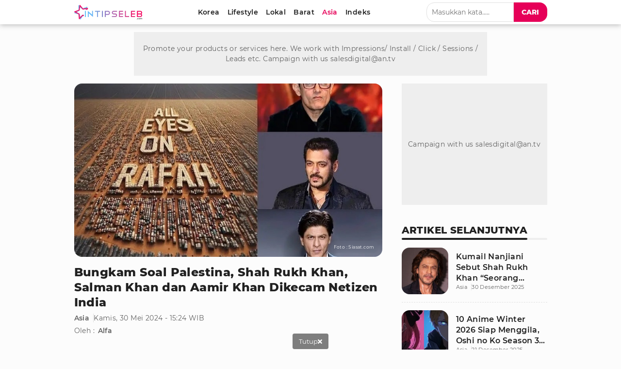

--- FILE ---
content_type: text/html; charset=UTF-8
request_url: https://www.intipseleb.com/asia/96782-bungkam-soal-palestina-shah-rukh-khan-salman-khan-dan-aamir-khan-dikecam-netizen-india
body_size: 17095
content:
<!DOCTYPE html>
<html lang="id">
	<head>

		<!-- Google Tag Manager -->
		  <script>(function(w,d,s,l,i){w[l]=w[l]||[];w[l].push({'gtm.start':
		  new Date().getTime(),event:'gtm.js'});var f=d.getElementsByTagName(s)[0],
		  j=d.createElement(s),dl=l!='dataLayer'?'&l='+l:'';j.async=true;j.src=
		  'https://www.googletagmanager.com/gtm.js?id='+i+dl;f.parentNode.insertBefore(j,f);
		  })(window,document,'script','dataLayer','GTM-K52ZG8H');</script>
		 <!-- End Google Tag Manager -->

		<title>Bungkam Soal Palestina, Shah Rukh Khan, Salman Khan dan Aamir Khan Dikecam Netizen India</title>
		<meta charset="utf-8">        
		<meta name="description" content="Meski seruan All Eyes On Rafah telah bergema di medsos, masih ada artis yang memilih bungkam, tak terkecuali trio Khan yakni Shah Rukh Khan, Salman Khan dan Aamir Khan..." />
		<meta name="news_keywords" content="india, all eyes on rafah, palestina, trio khan, shah rukh khan, salman khan, aamir khan">
		<meta name="keywords" content="india, all eyes on rafah, palestina, trio khan, shah rukh khan, salman khan, aamir khan">
		<meta content="IntipSeleb.com" name="publisher" />
		<meta content="id" name="language" />
		<meta content="id" name="geo.country" />
		<meta content="Indonesia" name="geo.placename" />

		
								<meta name="robots" content="index,follow">
			            <meta name="googlebot" content="all" />
			<meta name="googlebot-news" content="index,follow" />
			<meta name="googlebot-image" content="index,follow" />
		
		<meta name="viewport" content="width=device-width, initial-scale=1.0, maximum-scale=5.0">
		<meta name="apple-mobile-web-app-capable" content="yes">
		<meta name="mobile-web-app-capable" content="yes">
		<meta name="HandheldFriendly" content="true" />
		<meta name="apple-touch-fullscreen" content="yes" />
		<meta name="msvalidate.01" content="18CCCD23B3273779A5EB79EA779F9BF1" />
		<meta name="yandex-verification" content="53e3010d629e429e" /> 

		  <meta name="author" content="alfa.syahida"/>
  
  <meta property="fb:app_id" content="330907351187174" />
  <meta property="og:type" content="article" />
  <meta property="article:published_time" content="2024-05-30 15:24:01">
  <meta property="og:url" content="https://www.intipseleb.com/asia/96782-bungkam-soal-palestina-shah-rukh-khan-salman-khan-dan-aamir-khan-dikecam-netizen-india" />
  <meta property="og:title" content="Bungkam Soal Palestina, Shah Rukh Khan, Salman Khan dan Aamir Khan Dikecam Netizen India" />

  <meta property="og:image" content="https://thumb.viva.id/intipseleb/663x372/2024/05/30/66583188a3546-trio-khan.jpg" />
  <meta property="og:image:type" content="image/jpeg">
  <meta property="og:image:width" content="665">
  <meta property="og:image:height" content="374">
  <meta property="og:description" content="Meski seruan All Eyes On Rafah telah bergema di medsos, masih ada artis yang memilih bungkam, tak terkecuali trio Khan yakni Shah Rukh Khan, Salman Khan dan Aamir Khan..." />

  <meta name="twitter:image:src" content="https://thumb.viva.id/intipseleb/663x372/2024/05/30/66583188a3546-trio-khan.jpg" />
  <meta name="twitter:card" content="summary_large_image" />
  <meta name="twitter:site" content="@intipseleb" />
  <meta name="twitter:site:id" content="@intipseleb" />
  <meta name="twitter:creator" content="@intipseleb" />
  <meta name="twitter:description" content="Meski seruan All Eyes On Rafah telah bergema di medsos, masih ada artis yang memilih bungkam, tak terkecuali trio Khan yakni Shah Rukh Khan, Salman Khan dan Aamir Khan..." />

				    <link rel="canonical" href="https://www.intipseleb.com/asia/96782-bungkam-soal-palestina-shah-rukh-khan-salman-khan-dan-aamir-khan-dikecam-netizen-india">
		    <link rel="amphtml" href="https://www.intipseleb.com/amp/asia/96782-bungkam-soal-palestina-shah-rukh-khan-salman-khan-dan-aamir-khan-dikecam-netizen-india"/>
		
		<link href="https://www.intipseleb.com/appasset/responsive/img/favicon.ico?v=2.8.1" rel="icon" type="image/ico" />

		
				<script defer rancak-hold="https://www.intipseleb.com/appasset/responsive/js/hold-izooto.js?v=2.8.1"></script>
				<script defer rancak-hold="https://cdn.izooto.com/scripts/e493725575feee2f6fbcfa0284cd2ea96ccce589.js"></script>


		<link rel="preload" href="https://www.intipseleb.com/appasset/responsive/fonts/montserrat/JTUSjIg1_i6t8kCHKm459Wlhyw.woff2?v=2.8.1" as="font" crossorigin>
		<link rel="preload" href="https://www.intipseleb.com/appasset/responsive/fonts/montserrat/JTURjIg1_i6t8kCHKm45_bZF3gnD_g.woff2?v=2.8.1" as="font" crossorigin>
		<link rel="preload" href="https://www.intipseleb.com/appasset/responsive/fonts/montserrat/JTURjIg1_i6t8kCHKm45_c5H3gnD_g.woff2?v=2.8.1" as="font" crossorigin>

		<link rel="preload" as="font" href="https://www.intipseleb.com/appasset/responsive/fonts/awesome5/fa-brands-400.woff2?v=2.8.1" type="font/woff2" crossorigin>
		<link rel="preload" as="font" href="https://www.intipseleb.com/appasset/responsive/fonts/awesome5/fa-regular-400.woff2?v=2.8.1" type="font/woff2" crossorigin>
		<link rel="preload" as="font" href="https://www.intipseleb.com/appasset/responsive/fonts/awesome5/fa-solid-900.woff2?v=2.8.1" type="font/woff2" crossorigin>


		<link rel="preload" href="https://www.intipseleb.com/appasset/responsive/img/logo.webp?v=2.8.1" as="image">
		<link rel="preload" href="https://www.intipseleb.com/appasset/responsive/css/rancak.css?v=2.8.1" as="style">
		<link rel="preload" as="script" href="https://ajax.googleapis.com/ajax/libs/jquery/3.6.0/jquery.min.js">
		
		  <link rel="preload" href="https://www.intipseleb.com/appasset/responsive/css/detail.css?v=2.8.1" as="style">
  <link rel="preload" as="script" href="https://www.intipseleb.com/appasset/responsive/js/uuid.js?v=2.8.1">

		<style>
			@font-face{font-family:Montserrat;font-style:normal;font-weight:400;font-display:swap;src:local('Montserrat Regular'),local('Montserrat-Regular'),url(https://www.intipseleb.com/appasset/responsive/fonts/montserrat/JTUSjIg1_i6t8kCHKm459Wlhyw.woff2?v=2.8.1) format('woff2');unicode-range:U+0000-00FF,U+0131,U+0152-0153,U+02BB-02BC,U+02C6,U+02DA,U+02DC,U+2000-206F,U+2074,U+20AC,U+2122,U+2191,U+2193,U+2212,U+2215,U+FEFF,U+FFFD}@font-face{font-family:Montserrat;font-style:normal;font-weight:600;font-display:swap;src:local('Montserrat SemiBold'),local('Montserrat-SemiBold'),url(https://www.intipseleb.com/appasset/responsive/fonts/montserrat/JTURjIg1_i6t8kCHKm45_bZF3gnD_g.woff2?v=2.8.1) format('woff2');unicode-range:U+0000-00FF,U+0131,U+0152-0153,U+02BB-02BC,U+02C6,U+02DA,U+02DC,U+2000-206F,U+2074,U+20AC,U+2122,U+2191,U+2193,U+2212,U+2215,U+FEFF,U+FFFD}@font-face{font-family:Montserrat;font-style:normal;font-weight:800;font-display:swap;src:local('Montserrat ExtraBold'),local('Montserrat-ExtraBold'),url(https://www.intipseleb.com/appasset/responsive/fonts/montserrat/JTURjIg1_i6t8kCHKm45_c5H3gnD_g.woff2?v=2.8.1) format('woff2');unicode-range:U+0000-00FF,U+0131,U+0152-0153,U+02BB-02BC,U+02C6,U+02DA,U+02DC,U+2000-206F,U+2074,U+20AC,U+2122,U+2191,U+2193,U+2212,U+2215,U+FEFF,U+FFFD}
		</style>

		<script src="https://ajax.googleapis.com/ajax/libs/jquery/3.6.0/jquery.min.js"></script>
		<script>window.jQuery || document.write('https://www.intipseleb.com/appasset/responsive/js/jquery.js?v=2.8.1"><\/script>');</script>

		
  <script src="https://www.intipseleb.com/appasset/responsive/js/uuid.js?v=2.8.1"></script>

  
    <script type="text/javascript">
    let uuid4 = uuid.v4()+':-';
    let GetLocalId = window.localStorage.getItem('KeyUniq');
    if(GetLocalId === null){
      window.localStorage.setItem('KeyUniq',uuid4);
      GetLocalId = localStorage.getItem('KeyUniq');
    }

    let dataUser = GetLocalId+'&id=96782&tag=india all-eyes-on-rafah palestina trio-khan shah-rukh-khan salman-khan aamir-khan&cid=4&dac=2026-01-18 18:37:40';


    (function(i,s,o,g,r,a,m){i['GoogleAnalyticsObject']=r;i[r]=i[r]||function(){
    (i[r].q=i[r].q||[]).push(arguments)},i[r].l=1*new Date();a=s.createElement(o),
    m=s.getElementsByTagName(o)[0];a.async=1;a.src=g;m.parentNode.insertBefore(a,m)
    })(window,document,'script','//www.google-analytics.com/analytics.js','ga');
    ga('create', 'UA-143442726-1', 'auto');
    ga('set', 'dimension1', '96782');
    ga('set', 'dimension2', 'Bungkam Soal Palestina, Shah Rukh Khan, Salman Khan dan Aamir Khan Dikecam Netizen India');
    ga('set', 'dimension3', '2024-05-30 15:24:01');
    ga('set', 'dimension4', 'alfa.syahida');
        ga('set', 'dimension5', 'india all-eyes-on-rafah palestina trio-khan shah-rukh-khan salman-khan aamir-khan');
        ga('set', 'dimension6', 'https://www.intipseleb.com/asia');
    ga('set', 'dimension7', '2409:8c1c:300:33:13::');
    ga('set', 'dimension8', GetLocalId);
    ga('set', 'dimension9', '2026-01-18 18:37:40');
    ga('set', 'dimension11', 'Asia');
    ga('set', 'dimension12', dataUser);
    ga('send', 'pageview');
    ga('send', {
      hitType: 'event',
      eventCategory: 'Article',
      eventAction: 'read',
      eventLabel: dataUser
    });
  </script>


		    
		
		
		<script type="text/javascript">
		(function() {
			/** CONFIGURATION START **/
			var _sf_async_config = window._sf_async_config = (window._sf_async_config || {});
			_sf_async_config.uid = 65685;
			_sf_async_config.domain = 'intipseleb.com'; //CHANGE THIS TO THE ROOT DOMAIN
			_sf_async_config.flickerControl = false;
			_sf_async_config.useCanonical = true;
			_sf_async_config.useCanonicalDomain = true;
			_sf_async_config.sections = 'asia'; // CHANGE THIS TO YOUR SECTION NAME(s)
			_sf_async_config.authors = 'Alfa'; // CHANGE THIS TO YOUR AUTHOR NAME(s)
			/** CONFIGURATION END **/
			function loadChartbeat() {
			var e = document.createElement('script');
			var n = document.getElementsByTagName('script')[0];
			e.type = 'text/javascript';
			e.async = true;
			e.src = '//static.chartbeat.com/js/chartbeat.js';;
			n.parentNode.insertBefore(e, n);
			}
			loadChartbeat();
		})();
		</script>
		<script async src="//static.chartbeat.com/js/chartbeat_mab.js"></script>
		

		<script async>
			$("body,html").bind("touchstart touchmove scroll mousedown DOMMouseScroll mousewheel keyup", function(e){
			  $("script").each(function(){
			    var get_script = $(this).attr("rancak-hold");
			    $(this).attr('src', get_script);
			  })
			});
		</script>
		<link rel="stylesheet" type="text/css" href="https://www.intipseleb.com/appasset/responsive/css/rancak.css?v=2.8.1"/>
		<link rel="stylesheet" type="text/css" href="https://www.intipseleb.com/appasset/responsive/css/rancak-desktop.css?v=2.8.1" media="(min-width:1024px)">
		  <link rel="stylesheet" type="text/css" href="https://www.intipseleb.com/appasset/responsive/css/detail.css?v=2.8.1"/>

					
												<script type="application/javascript" rancak-hold="//anymind360.com/js/5292/ats.js"></script>
									
		
										<script src="https://securepubads.g.doubleclick.net/tag/js/gpt.js"></script>

<script async>

   
   
   
   window.googletag = window.googletag || {cmd: []};
   googletag.cmd.push(function() {

      
      var $window = $(window);
         function checkWidth(){

            var windowsize = $window.width();
            if (windowsize > 1000){
                                 
                     googletag.defineSlot('/11225321/INTIPSELEB.COM/Asia', [[728,90]], 'leaderboard').setTargeting('pos', ['leaderboard']).addService(googletag.pubads());

                  
                     googletag.defineSlot('/11225321/INTIPSELEB.COM/Asia', [[300,250]], 'rectangle_1').setTargeting('pos', ['rectangle_1']).addService(googletag.pubads());

                  
                     googletag.defineSlot('/11225321/INTIPSELEB.COM/Asia', [[300,250]], 'rectangle_2').setTargeting('pos', ['rectangle_2']).addService(googletag.pubads());

                  
                     googletag.defineSlot('/11225321/INTIPSELEB.COM/Asia', [[300,250]], 'rectangle_3').setTargeting('pos', ['rectangle_3']).addService(googletag.pubads());

                  
                     googletag.defineSlot('/11225321/INTIPSELEB.COM/Asia', [[300,250]], 'rectangle_4').setTargeting('pos', ['rectangle_4']).addService(googletag.pubads());

                  
                     googletag.defineSlot('/11225321/INTIPSELEB.COM/Asia', [[160,600]], 'skin-left').setTargeting('pos', ['skin-left']).addService(googletag.pubads());

                  
                     googletag.defineSlot('/11225321/INTIPSELEB.COM/Asia', [[160,600]], 'skin-right').setTargeting('pos', ['skin-right']).addService(googletag.pubads());

                  
                     googletag.defineSlot('/11225321/INTIPSELEB.COM/Asia', [[728,90]], 'bottom-frame').setTargeting('pos', ['bottom-frame']).addService(googletag.pubads());

                  
                     googletag.defineSlot('/11225321/INTIPSELEB.COM/Asia', [[1,1]], 'slider').setTargeting('pos', ['slider']).addService(googletag.pubads());

                                             } else {
                                 
                     googletag.defineSlot('/11225321/INTIPSELEB.COM/Asia', [[320,480]], 'flyingcarpet_1').setTargeting('pos', ['flyingcarpet_1']).addService(googletag.pubads());

                  
                     googletag.defineSlot('/11225321/INTIPSELEB.COM/Asia', [[320,50],[320,100]], 'top').setTargeting('pos', ['top']).addService(googletag.pubads());

                  
                     googletag.defineSlot('/11225321/INTIPSELEB.COM/Asia', [[300,250]], 'middle_1').setTargeting('pos', ['middle_1']).addService(googletag.pubads());

                  
                     googletag.defineSlot('/11225321/INTIPSELEB.COM/Asia', [[300,250]], 'middle_2').setTargeting('pos', ['middle_2']).addService(googletag.pubads());

                  
                     googletag.defineSlot('/11225321/INTIPSELEB.COM/Asia', [[320,50]], 'bottom').setTargeting('pos', ['bottom']).addService(googletag.pubads());

                  
                     googletag.defineSlot('/11225321/INTIPSELEB.COM/Asia', [[1,1]], 'slider_mobile').setTargeting('pos', ['slider_mobile']).addService(googletag.pubads());

                  
                     googletag.defineSlot('/11225321/INTIPSELEB.COM/Asia', [[320,100]], 'bottom_custom').setTargeting('pos', ['bottom_custom']).addService(googletag.pubads());

                                             }
         }
      checkWidth();

      
      
      

      googletag.defineSlot('/11225321/INTIPSELEB.COM/Asia', [[1, 1]], 'rmb').setTargeting('pos', ['rmb']).addService(googletag.pubads());
      googletag.defineOutOfPageSlot('/11225321/INTIPSELEB.COM/outstream', 'outstream').addService(googletag.pubads());
      googletag.defineSlot('/23178157292/intipseleb/is_mpu', [[336, 280], [300, 250]], 'div-gpt-ad-1724159041764-0').addService(googletag.pubads());

               googletag.pubads().enableLazyLoad({fetchMarginPercent:0, renderMarginPercent:0, mobileScaling:0});
            googletag.pubads().enableSingleRequest();
      googletag.pubads().collapseEmptyDivs();
      googletag.enableServices();      

      });
</script>
					
														<script>
				window.gnshbrequest = window.gnshbrequest || {cmd:[]};
				window.gnshbrequest.cmd.push(function(){
					window.gnshbrequest.forceInternalRequest();
				});
				</script>
				<script async src="https://cpt.geniee.jp/hb/v1/220721/1982/wrapper.min.js"></script>
					
		<!-- Ads Partner AISUM -->
					<link rel='stylesheet' href='https://thapi.aedi.ai/common/css/v1/aedi-ad-th.css'>
			<script defer src='https://thapi.aedi.ai/common/js/v1/aedi-ad-th.js'></script>
				<!-- End Partner AISUM -->

		<!-- Ads Partner AISUM -->
			<script src="https://btloader.com/tag?o=5156302997422080&upapi=true" async></script>
		<!-- End Partner AISUM -->

	</head>

	<body>

							
		  
		

		<header>
			<span>
			    <a aria-label="Logo" title="Logo" class="sticky-link header-logo content_center" href="https://www.intipseleb.com">
			        <picture>
			          <source srcset="https://www.intipseleb.com/appasset/responsive/img/logo.webp?v=2.8.1" type="image/webp">
			          <source srcset="https://www.intipseleb.com/appasset/responsive/img/logo.png?v=2.8.1">
			          <img alt="Logo IntipSeleb" src="https://www.intipseleb.com/appasset/responsive/img/logo.png?v=2.8.1" width="140" height="30">
			        </picture>
			    </a>
		    	<menu class="desktop-only">
		        	<div class="menu-list">

  <a aria-label="Korea" title="Korea" class="menu-link  content_center " href="https://www.intipseleb.com/korea">
    <span>Korea</span>
  </a>
  <a aria-label="Lifestyle" title="Lifestyle" class="menu-link  content_center " href="https://www.intipseleb.com/gaya-hidup">
    <span>Lifestyle</span>
  </a>
  <a aria-label="Lokal" title="Lokal" class="menu-link  content_center " href="https://www.intipseleb.com/lokal">
    <span>Lokal</span>
  </a>
  <a aria-label="Barat" title="Barat" class="menu-link  content_center " href="https://www.intipseleb.com/barat">
    <span>Barat</span>
  </a>
  <a aria-label="Asia" title="Asia" class="menu-link  content_center sticky-curr" href="https://www.intipseleb.com/asia">
    <span>Asia</span>
  </a>
  

  

  <a aria-label="Indeks" title="Indeks" class="menu-link  content_center " href="https://www.intipseleb.com/indeks">
    <span>Indeks</span>
  </a>
</div>		    	</menu>
		    	<div class="sticky-link header-menu-desktop content_center desktop-only">
		        	<div class="search-box">
  <input class="search-field" name="" type="text" placeholder="Masukkan kata....." id="keyword">
  <button title="Cari" class="search-button btn content_center" id="search_submit"><span>Cari</span></button>
</div>

<script>
  $("#keyword").keypress(function(e){
    if(e.which==13){
      console.log('keypress')
      $("#search_submit").click();
    }
  });

  $('#search_submit').click(function() {
    var keyword = $("#keyword").val();
    window.location.href = "/cari?q="+keyword;
  });
</script>		    	</div>

		    	<div class="header-menu-mobile mobile-only">
			        <button aria-label="Cari" title="Cari" 
					class="sticky-link header-search open-sticky content_center">
			          <svg class="svgicon svgicon-cari bottom-icon" width="16" height="16" viewBox="0 0 512 512"><path d="M508.5 468.9L387.1 347.5c-2.3-2.3-5.3-3.5-8.5-3.5h-13.2c31.5-36.5 50.6-84 50.6-136C416 93.1 322.9 0 208 0S0 93.1 0 208s93.1 208 208 208c52 0 99.5-19.1 136-50.6v13.2c0 3.2 1.3 6.2 3.5 8.5l121.4 121.4c4.7 4.7 12.3 4.7 17 0l22.6-22.6c4.7-4.7 4.7-12.3 0-17zM208 368c-88.4 0-160-71.6-160-160S119.6 48 208 48s160 71.6 160 160-71.6 160-160 160z"/></svg>
			        </button>
			        <button aria-label="Menu" title="Menu" 
				    class="sticky-link header-togglemenu open-sticky content_center">
			          <svg class="svgicon svgicon-menu bottom-icon" width="14" height="16" viewBox="0 0 448 512"><path d="M436 124H12c-6.627 0-12-5.373-12-12V80c0-6.627 5.373-12 12-12h424c6.627 0 12 5.373 12 12v32c0 6.627-5.373 12-12 12zm0 160H12c-6.627 0-12-5.373-12-12v-32c0-6.627 5.373-12 12-12h424c6.627 0 12 5.373 12 12v32c0 6.627-5.373 12-12 12zm0 160H12c-6.627 0-12-5.373-12-12v-32c0-6.627 5.373-12 12-12h424c6.627 0 12 5.373 12 12v32c0 6.627-5.373 12-12 12z"/></svg>
			        </button>
			    </div>
			</span>
		</header>

		<div id="float-Cari" class="float-bottom float-search mobile-only">
			<div class="search-box">
			  <input class="search-field" name="" type="text" placeholder="Masukkan kata....." id="keyword2">
			  <button title="Cari" class="search-button btn content_center" id="search_submit2"><span>Cari</span></button>
			</div>

			<script>
			  $("#keyword2").keypress(function(e){
			    if(e.which==13){
			      console.log('keypress')
			      $("#search_submit2").click();
			    }
			  });

			  $('#search_submit2').click(function() {
			    var keyword = $("#keyword2").val();
			    window.location.href = "/cari?q="+keyword;
			  });
			</script>
		</div>

		<menu id="float-Menu" class="float-bottom float-menu mobile-only">
			<div class="menu-list">

  <a aria-label="Korea" title="Korea" class="menu-link  content_center " href="https://www.intipseleb.com/korea">
    <span>Korea</span>
  </a>
  <a aria-label="Lifestyle" title="Lifestyle" class="menu-link  content_center " href="https://www.intipseleb.com/gaya-hidup">
    <span>Lifestyle</span>
  </a>
  <a aria-label="Lokal" title="Lokal" class="menu-link  content_center " href="https://www.intipseleb.com/lokal">
    <span>Lokal</span>
  </a>
  <a aria-label="Barat" title="Barat" class="menu-link  content_center " href="https://www.intipseleb.com/barat">
    <span>Barat</span>
  </a>
  <a aria-label="Asia" title="Asia" class="menu-link  content_center sticky-curr" href="https://www.intipseleb.com/asia">
    <span>Asia</span>
  </a>
  

  

  <a aria-label="Indeks" title="Indeks" class="menu-link  content_center " href="https://www.intipseleb.com/indeks">
    <span>Indeks</span>
  </a>
</div>		</menu>

		<div class="site-container">
			<span>

															<script>
    var API_KEY;
    var aedi;
    var interval = setInterval(() => {
        if (!aedi) aedi = new Aedi();
            if(aedi) {
                        clearInterval(interval);
            }
        if (navigator.userAgentData) {
            if (navigator.userAgentData.mobile) {
                API_KEY = '15cf76466b97264765356fcc56d801d1';
            } else {
                API_KEY = 'e98741479a7b998f88b8f8c9f0b6b6f1';
            }
        } else {
            var filter = "win16|win32|win64|mac";
            if (navigator.platform) {
                if (0 > filter.indexOf(navigator.platform.toLowerCase())){
                    API_KEY = '15cf76466b97264765356fcc56d801d1';
                } else {
                    API_KEY = 'e98741479a7b998f88b8f8c9f0b6b6f1';
                }
            }
        }
            var aediWritingTime = document.querySelector('meta[property="article:published_time"]').content;
            var imgSelector = Array.from(document.querySelectorAll('main img')).filter(img => img.width > 100 && img.height > 150);
            var captionSelector = null;
            aedi.adOpen(API_KEY, imgSelector, aediWritingTime,
            captionSelector);
    }, 500);
</script>												
									<div class="iklan-skin desktop-only">
  <span>
    <div class="iklan-skin-left slotiklan slotiklan-160x600 content_center">
        <div id='skin-left'>
          <script>
            if (window.innerWidth > 900) {
              googletag.cmd.push(function() { googletag.display('skin-left'); }); 
            }
          </script>
        </div>
    </div>
    
    <div class="iklan-skin-right slotiklan slotiklan-160x600 content_center">      
        <div id='skin-right'>
          <script>
            if (window.innerWidth > 900) {
              googletag.cmd.push(function() { googletag.display('skin-right'); });
            }
          </script>
        </div>
    </div>
  </span>
</div>
				
															<div class="iklan-top-desktop slotiklan slotiklan-topdesktop desktop-only content_center">
    <div id='leaderboard'>
      <script>
        if (window.innerWidth > 900) {
          googletag.cmd.push(function() { googletag.display('leaderboard'); }); 
        }
      </script>
    </div>
</div>
														
				
  
  <div class="main-container main-container-split">
    <div class="column-big">
      <div class="column-big-container">

        

          <main class="main-content"> 
            <section aria-label="Judul Artikel" class="lead-article">
              
              <div class="lead-article-media">
                <div class="flex_ori thumb-loading">
                  <picture>
                  <source media="(min-width:1024px)" srcset="https://thumb.viva.id/intipseleb/1265x711/2024/05/30/66583188a3546-trio-khan.jpg">
                  <source media="(min-width:568px)" srcset="https://thumb.viva.id/intipseleb/663x372/2024/05/30/66583188a3546-trio-khan.jpg">
                  <source media="(min-width:300px)" srcset="https://thumb.viva.id/intipseleb/375x211/2024/05/30/66583188a3546-trio-khan.jpg">
                  <img alt="img_title" src="https://thumb.viva.id/intipseleb/663x372/2024/05/30/66583188a3546-trio-khan.jpg">
                </picture>

                  <div class="acp-by content_center">Foto : Siasat.com</div>
                </div>
              </div>
              
              <div class="lead-article-info">
                <h1 class="lai-title">
                  Bungkam Soal Palestina, Shah Rukh Khan, Salman Khan dan Aamir Khan Dikecam Netizen India
                </h1>
                
                <div class="lai-misc">
                  <a aria-label="Link Title" title="Link Title" class="lai-cate" href="https://www.intipseleb.com/asia">Asia</a>
                  <div class="lai-date">Kamis, 30 Mei 2024 - 15:24 WIB</div>
                </div>

                  <div class="lai-author">
                    <span>Oleh :</span>
                    <ul>
                      
                       
                                                                              <li><a class="lai-author-name" aria-label="Link Title" href="https://www.intipseleb.com/author/89-alfa">Alfa</a></li>
                                                                        
                                          </ul>
                  </div>
              </div>
            </section>
            
            <article aria-label="Isi Artikel" class="base-container content-article">
              <div class="content-article-detail">
                <p><strong><a href="https://www.intipseleb.com/tag/india">India</a></strong> – Seruan ‘<a href="https://www.intipseleb.com/tag/all-eyes-on-rafah">All Eyes On Rafah</a>’ tengah bergema di media sosial sebagai bentuk solidaritas terhadap masyarakat Palestina sekaligus kecaman bagi Israel. Warganet, termasuk sebagian selebritis membagikan dukungan mereka lewat sosial media.</p><div class="desktop-only">
<div id="slider">
  <span>
    <script>
      if (window.innerWidth > 900 ) {
        googletag.cmd.push(function() { googletag.display('slider'); }); 
      }
    </script>
  </span>
</div>
</div>
<div class="mobile-only">
    <div id="slider_mobile">
    <span>
        <script>
            if (window.innerWidth < 900) {
                googletag.cmd.push(function() { googletag.display('slider_mobile'); });   
            }
        </script>
    </span>
    </div>
</div>
<p>Akan tetapi, sederet publik figur dengan basis penggemar yang besar memilih bungkam atas aksi ini, termasuk di antaranya <a href="https://www.intipseleb.com/tag/trio-khan">Trio Khan</a> yang terdiri dari <a href="https://www.intipseleb.com/tag/shah-rukh-khan">Shah Rukh Khan</a>, <a href="https://www.intipseleb.com/tag/salman-khan">Salman Khan</a> dan <a href="https://www.intipseleb.com/tag/aamir-khan">Aamir Khan</a>. Hal ini menimbulkan kekecewaan di kalangan fans. Simak selengkapnya!</p><style>
        .rancak-bacajuga{
          --rbj-size-1:5px;
          --rbj-size-2:8px;
          --rbj-size-3:13px;
          --rbj-size-4:21px;
          --rbj-size-5:34px;
          --font-size:14px;
          background-color:hsl(var(--color-link-secondary) / 5%); margin:var(--rbj-size-2) 0; padding:var(--rbj-size-3); 
          border:1px solid hsl(var(--color-link-secondary) / 8%); border-radius:var(--rbj-size-3);
        }
        .rbj-label{margin-bottom:var(--rbj-size-2); font-size:var(--font-size); line-height:150%;}
        .rbj-list{display:grid; grid-gap:var(--rbj-size-3);}
        .rbj-row{position:relative; display:flex; align-items:center;}
        .rbj-row:before{content:''; display:block; width:var(--rbj-size-3); height:var(--rbj-size-3); background-color:hsl(var(--color-link-secondary) / 100%);
        position:absolute; top:3px; ; left:2px; border-radius:3px; transform:rotate(45deg);}
        .rbj-row a{
          color:hsl(var(--color-link-primary) / 100%) !important; 
          line-height:140% !important; 
          font-size:var(--font-size) !important; 
          display:inline-block !important; 
          width:100% !important; 
          padding-left:26px !important;
        }
        .rbj-row a:hover{
          color:hsl(var(--color-link-secondary) / 100%) !important;
        }
        #_popIn_standard_word_mobile ._popIn_recommend_art_title{min-height:20px;}
    </style>

<div class="rancak-bacajuga">
    <div class="rbj-label">Baca Juga :</div>
    <div class="rbj-list">
                <div class="rbj-row">
            <a aria-label="Kumail Nanjiani Sebut Shah Rukh Khan &amp;ldquo;Seorang Dewa&amp;rdquo;, Bandingkan dengan Tom Cruise" title="Kumail Nanjiani Sebut Shah Rukh Khan &amp;ldquo;Seorang Dewa&amp;rdquo;, Bandingkan dengan Tom Cruise" class="rbj-link" href="https://www.intipseleb.com/asia/101686-kumail-nanjiani-sebut-shah-rukh-khan-ldquo-seorang-dewa-rdquo-bandingkan-dengan-tom-cruise">
                Kumail Nanjiani Sebut Shah Rukh Khan &amp;ldquo;Seorang Dewa&amp;rdquo;, Bandingkan dengan Tom Cruise
            </a>
        </div>  
                                                <div class="rbj-row">
            <a aria-label="Wanda Hamidah Bawa Kabar Pilu, Misi Kemanusiaan Global Sumud Flotilla Dihentikan Israel" title="Wanda Hamidah Bawa Kabar Pilu, Misi Kemanusiaan Global Sumud Flotilla Dihentikan Israel" class="rbj-link" href="https://www.intipseleb.com/lokal/101310-wanda-hamidah-bawa-kabar-pilu-misi-kemanusiaan-global-sumud-flotilla-dihentikan-israel">
                Wanda Hamidah Bawa Kabar Pilu, Misi Kemanusiaan Global Sumud Flotilla Dihentikan Israel
            </a>
        </div>  
                                      
                                                  </div>
</div>
<div id="rmb">
  <span>
    <script>
      googletag.cmd.push(function() { googletag.display('rmb'); });
    </script>
  </span>
</div>
<h2>Seruan All Eyes On Rafah</h2><div class="iklan-sidebar slotiklan slotiklan-300x250 content_center desktop-only">
    <div id="rectangle_3">
      <script>
        if (window.innerWidth > 900) {
          googletag.cmd.push(function() { googletag.display('rectangle_3'); }); 
        }
      </script>
    </div>
</div><div class="iklan-sidebar slotiklan slotiklan-300x250 content_center mobile-only">
    <div id="middle_1">
      <script>
        if (window.innerWidth < 900) {
          googletag.cmd.push(function() { googletag.display('middle_1'); }); 
        }
      </script>
    </div>
</div><div class="lead-article-media">
                <div class="flex_ori">
                <img data-original='https://thumb.viva.id/intipseleb/665x374/2023/11/02/65439b9860d82-emoji-semangka-dukung-palestina.jpg' class='lazyload' alt='www.freepik.com/freepik' title='' />
                <div class="acp-by content_center">Foto : www.freepik.com/freepik</div>
                </div>
                </div><div id="outstream">
  <span>
    <script>
      googletag.cmd.push(function() { googletag.display('outstream'); });
    </script>
  </span>
</div>
<p>Israel menghadapi semakin banyak kecaman secara global atas serangannya yang membabi-buta terhadap <a href="https://www.intipseleb.com/tag/palestina">Palestina</a>, yang mengakibatkan kematian warga sipil, termasuk di antaranya perempuan dan anak-anak.</p><p>Seruan ‘All Eyes On Rafah’ pun mendapatkan sorotan di media sosial setelah serangan udara Israel yang menewaskan puluhan warga Palestina dan melukai beberapa yang lain di kota Rafah, Gaza Selatan, Palestina.</p><div class="iklan-sidebar slotiklan slotiklan-300x250 content_center desktop-only">
    <div id="rectangle_4">
      <script>
        if (window.innerWidth > 900) {
          googletag.cmd.push(function() { googletag.display('rectangle_4'); }); 
        }
      </script>
    </div>
</div><div class="iklan-sidebar slotiklan slotiklan-300x250 content_center mobile-only">
    <div id="middle_2">
      <script>
        if (window.innerWidth < 900) {
          googletag.cmd.push(function() { googletag.display('middle_2'); }); 
        }
      </script>
    </div>
</div><p>Artis dari seluruh dunia telah menggunakan platform media sosial mereka untuk menyuarakan dukungan mereka terhadap Palestina. Bahkan template Instagram ‘All Eyes On Rafah’ telah dibagikan ulang puluhan juta kali.</p><div class="rancak-bacajuga">
    <div class="rbj-label">Baca Juga :</div>
    <div class="rbj-list">
                <div class="rbj-row">
            <a aria-label="Family Friendly, Ini 13 Film Drama Keluarga Bollywood Terbaik Sepanjang Masa" title="Family Friendly, Ini 13 Film Drama Keluarga Bollywood Terbaik Sepanjang Masa" class="rbj-link" href="https://www.intipseleb.com/asia/100970-family-friendly-ini-13-film-drama-keluarga-bollywood-terbaik-sepanjang-masa">
                Family Friendly, Ini 13 Film Drama Keluarga Bollywood Terbaik Sepanjang Masa
            </a>
        </div>  
                          <div class="rbj-row">
            <a aria-label="Sinopsis Series India Parineetii Selasa, 3 September 2024, Rakesh Menculik Lagi, Ingin Nikahi Pari!" title="Sinopsis Series India Parineetii Selasa, 3 September 2024, Rakesh Menculik Lagi, Ingin Nikahi Pari!" class="rbj-link" href="https://www.intipseleb.com/asia/100962-sinopsis-series-india-parineetii-selasa-3-september-2024-rakesh-menculik-lagi-ingin-nikahi-pari">
                Sinopsis Series India Parineetii Selasa, 3 September 2024, Rakesh Menculik Lagi, Ingin Nikahi Pari!
            </a>
        </div>  
                          <div class="rbj-row">
            <a aria-label="Sinopsis Series India Hasrat Cinta Selasa, 3 September 2024: Rudraksh dan Preesha Semakin Dekat" title="Sinopsis Series India Hasrat Cinta Selasa, 3 September 2024: Rudraksh dan Preesha Semakin Dekat" class="rbj-link" href="https://www.intipseleb.com/asia/100938-sinopsis-series-india-hasrat-cinta-selasa-3-september-2024-rudraksh-dan-preesha-semakin-dekat">
                Sinopsis Series India Hasrat Cinta Selasa, 3 September 2024: Rudraksh dan Preesha Semakin Dekat
            </a>
        </div>  
                      </div>
</div>

              </div>
              
              <div class="share-box">
                <div class="share-box-label content_center"><span>Share :</span></div>
                  
                <div class="share-list">
  <a aria-label="Share Facebook" class="share-list-link share-list-fb content_center" 
  href="https://www.facebook.com/dialog/share?app_id=330907351187174&amp;display=popup&amp;href=https%3A%2F%2Fwww.intipseleb.com%2Fasia%2F96782-bungkam-soal-palestina-shah-rukh-khan-salman-khan-dan-aamir-khan-dikecam-netizen-india" onclick="return !window.open(this.href, 'Facebook Share', 'menubar=no,toolbar=no,resizable=yes,scrollbars=yes,height=300,width=600');return false;" target="_blank">
    <svg class="svgicon svgicon-share-fb" width="32" height="36" viewBox="0 0 448 512"><path d="M400 32H48A48 48 0 0 0 0 80v352a48 48 0 0 0 48 48h137.25V327.69h-63V256h63v-54.64c0-62.15 37-96.48 93.67-96.48 27.14 0 55.52 4.84 55.52 4.84v61h-31.27c-30.81 0-40.42 19.12-40.42 38.73V256h68.78l-11 71.69h-57.78V480H400a48 48 0 0 0 48-48V80a48 48 0 0 0-48-48z"/></svg>
  </a>
  <a aria-label="Share Twitter" class="share-list-link share-list-tw content_center" 
  href="https://twitter.com/intent/tweet?text=Bungkam Soal Palestina, Shah Rukh Khan, Salman Khan dan Aamir Khan Dikecam Netizen India https://www.intipseleb.com/asia/96782-bungkam-soal-palestina-shah-rukh-khan-salman-khan-dan-aamir-khan-dikecam-netizen-india" onclick="return !window.open(this.href, 'Twitter Share', 'menubar=no,toolbar=no,resizable=yes,scrollbars=yes,height=300,width=600');return false;" target="_blank">
    <svg class="svgicon svgicon-share-tw" width="32" height="36" viewBox="0 0 448 512"><path d="M400 32H48C21.5 32 0 53.5 0 80v352c0 26.5 21.5 48 48 48h352c26.5 0 48-21.5 48-48V80c0-26.5-21.5-48-48-48zm-48.9 158.8c.2 2.8.2 5.7.2 8.5 0 86.7-66 186.6-186.6 186.6-37.2 0-71.7-10.8-100.7-29.4 5.3.6 10.4.8 15.8.8 30.7 0 58.9-10.4 81.4-28-28.8-.6-53-19.5-61.3-45.5 10.1 1.5 19.2 1.5 29.6-1.2-30-6.1-52.5-32.5-52.5-64.4v-.8c8.7 4.9 18.9 7.9 29.6 8.3a65.447 65.447 0 0 1-29.2-54.6c0-12.2 3.2-23.4 8.9-33.1 32.3 39.8 80.8 65.8 135.2 68.6-9.3-44.5 24-80.6 64-80.6 18.9 0 35.9 7.9 47.9 20.7 14.8-2.8 29-8.3 41.6-15.8-4.9 15.2-15.2 28-28.8 36.1 13.2-1.4 26-5.1 37.8-10.2-8.9 13.1-20.1 24.7-32.9 34z"/></svg>
  </a>
  <a aria-label="Share Email" class="share-list-link share-list-ml desktop-only content_center" 
  href="mailto:?subject=Lihat Bungkam Soal Palestina, Shah Rukh Khan, Salman Khan dan Aamir Khan Dikecam Netizen India&amp;amp;body=Check out this site https://www.intipseleb.com/asia/96782-bungkam-soal-palestina-shah-rukh-khan-salman-khan-dan-aamir-khan-dikecam-netizen-india">
    <svg class="svgicon svgicon-share-ml" width="32" height="36" viewBox="0 0 448 512"><path d="M400 32H48C21.49 32 0 53.49 0 80v352c0 26.51 21.49 48 48 48h352c26.51 0 48-21.49 48-48V80c0-26.51-21.49-48-48-48zM178.117 262.104C87.429 196.287 88.353 196.121 64 177.167V152c0-13.255 10.745-24 24-24h272c13.255 0 24 10.745 24 24v25.167c-24.371 18.969-23.434 19.124-114.117 84.938-10.5 7.655-31.392 26.12-45.883 25.894-14.503.218-35.367-18.227-45.883-25.895zM384 217.775V360c0 13.255-10.745 24-24 24H88c-13.255 0-24-10.745-24-24V217.775c13.958 10.794 33.329 25.236 95.303 70.214 14.162 10.341 37.975 32.145 64.694 32.01 26.887.134 51.037-22.041 64.72-32.025 61.958-44.965 81.325-59.406 95.283-70.199z"/></svg>
  </a>
  <a aria-label="Share Whatsapp" class="share-list-link share-list-wa content_center" 
  href="https://api.whatsapp.com/send?text=Bungkam Soal Palestina, Shah Rukh Khan, Salman Khan dan Aamir Khan Dikecam Netizen India https://www.intipseleb.com/asia/96782-bungkam-soal-palestina-shah-rukh-khan-salman-khan-dan-aamir-khan-dikecam-netizen-india" target="_blank">
    <svg class="svgicon svgicon-share-wa" width="32" height="36" viewBox="0 0 448 512"><path d="M224 122.8c-72.7 0-131.8 59.1-131.9 131.8 0 24.9 7 49.2 20.2 70.1l3.1 5-13.3 48.6 49.9-13.1 4.8 2.9c20.2 12 43.4 18.4 67.1 18.4h.1c72.6 0 133.3-59.1 133.3-131.8 0-35.2-15.2-68.3-40.1-93.2-25-25-58-38.7-93.2-38.7zm77.5 188.4c-3.3 9.3-19.1 17.7-26.7 18.8-12.6 1.9-22.4.9-47.5-9.9-39.7-17.2-65.7-57.2-67.7-59.8-2-2.6-16.2-21.5-16.2-41s10.2-29.1 13.9-33.1c3.6-4 7.9-5 10.6-5 2.6 0 5.3 0 7.6.1 2.4.1 5.7-.9 8.9 6.8 3.3 7.9 11.2 27.4 12.2 29.4s1.7 4.3.3 6.9c-7.6 15.2-15.7 14.6-11.6 21.6 15.3 26.3 30.6 35.4 53.9 47.1 4 2 6.3 1.7 8.6-1 2.3-2.6 9.9-11.6 12.5-15.5 2.6-4 5.3-3.3 8.9-2 3.6 1.3 23.1 10.9 27.1 12.9s6.6 3 7.6 4.6c.9 1.9.9 9.9-2.4 19.1zM400 32H48C21.5 32 0 53.5 0 80v352c0 26.5 21.5 48 48 48h352c26.5 0 48-21.5 48-48V80c0-26.5-21.5-48-48-48zM223.9 413.2c-26.6 0-52.7-6.7-75.8-19.3L64 416l22.5-82.2c-13.9-24-21.2-51.3-21.2-79.3C65.4 167.1 136.5 96 223.9 96c42.4 0 82.2 16.5 112.2 46.5 29.9 30 47.9 69.8 47.9 112.2 0 87.4-72.7 158.5-160.1 158.5z"/></svg>
  </a>
  <a aria-label="Share Line" class="share-list-link share-list-li content_center mobile-only" 
  href="https://lineit.line.me/share/ui?url=https://www.intipseleb.com/asia/96782-bungkam-soal-palestina-shah-rukh-khan-salman-khan-dan-aamir-khan-dikecam-netizen-india&amp;text=Bungkam Soal Palestina, Shah Rukh Khan, Salman Khan dan Aamir Khan Dikecam Netizen India" onclick="return !window.open(this.href, 'Line Share', 'menubar=no,toolbar=no,resizable=yes,scrollbars=yes,height=300,width=600');return false;" target="_blank">
    <svg class="svgicon svgicon-share-li" width="32" height="36" viewBox="0 0 448 512"><path d="M272.1 204.2v71.1c0 1.8-1.4 3.2-3.2 3.2h-11.4c-1.1 0-2.1-.6-2.6-1.3l-32.6-44v42.2c0 1.8-1.4 3.2-3.2 3.2h-11.4c-1.8 0-3.2-1.4-3.2-3.2v-71.1c0-1.8 1.4-3.2 3.2-3.2H219c1 0 2.1.5 2.6 1.4l32.6 44v-42.2c0-1.8 1.4-3.2 3.2-3.2h11.4c1.8-.1 3.3 1.4 3.3 3.1zm-82-3.2h-11.4c-1.8 0-3.2 1.4-3.2 3.2v71.1c0 1.8 1.4 3.2 3.2 3.2h11.4c1.8 0 3.2-1.4 3.2-3.2v-71.1c0-1.7-1.4-3.2-3.2-3.2zm-27.5 59.6h-31.1v-56.4c0-1.8-1.4-3.2-3.2-3.2h-11.4c-1.8 0-3.2 1.4-3.2 3.2v71.1c0 .9.3 1.6.9 2.2.6.5 1.3.9 2.2.9h45.7c1.8 0 3.2-1.4 3.2-3.2v-11.4c0-1.7-1.4-3.2-3.1-3.2zM332.1 201h-45.7c-1.7 0-3.2 1.4-3.2 3.2v71.1c0 1.7 1.4 3.2 3.2 3.2h45.7c1.8 0 3.2-1.4 3.2-3.2v-11.4c0-1.8-1.4-3.2-3.2-3.2H301v-12h31.1c1.8 0 3.2-1.4 3.2-3.2V234c0-1.8-1.4-3.2-3.2-3.2H301v-12h31.1c1.8 0 3.2-1.4 3.2-3.2v-11.4c-.1-1.7-1.5-3.2-3.2-3.2zM448 113.7V399c-.1 44.8-36.8 81.1-81.7 81H81c-44.8-.1-81.1-36.9-81-81.7V113c.1-44.8 36.9-81.1 81.7-81H367c44.8.1 81.1 36.8 81 81.7zm-61.6 122.6c0-73-73.2-132.4-163.1-132.4-89.9 0-163.1 59.4-163.1 132.4 0 65.4 58 120.2 136.4 130.6 19.1 4.1 16.9 11.1 12.6 36.8-.7 4.1-3.3 16.1 14.1 8.8 17.4-7.3 93.9-55.3 128.2-94.7 23.6-26 34.9-52.3 34.9-81.5z"/></svg>
  </a>
  <button aria-label="Share Other" class="share-list-link share-list-ot mobile-only content_center" rel="noopener" data-title="Bungkam Soal Palestina, Shah Rukh Khan, Salman Khan dan Aamir Khan Dikecam Netizen India" data-url="https://www.intipseleb.com/asia/96782-bungkam-soal-palestina-shah-rukh-khan-salman-khan-dan-aamir-khan-dikecam-netizen-india" onclick="nativeShare(this)">
    <svg class="svgicon svgicon-share-square" width="32" height="36" viewBox="0 0 448 512"><path d="M400 32H48C21.5 32 0 53.5 0 80v352c0 26.5 21.5 48 48 48h352c26.5 0 48-21.5 48-48V80c0-26.5-21.5-48-48-48z"/></svg>
    <svg class="svgicon svgicon-share-ellipsis" width="22" height="22" viewBox="0 0 512 512"><path d="M328 256c0 39.8-32.2 72-72 72s-72-32.2-72-72 32.2-72 72-72 72 32.2 72 72zm104-72c-39.8 0-72 32.2-72 72s32.2 72 72 72 72-32.2 72-72-32.2-72-72-72zm-352 0c-39.8 0-72 32.2-72 72s32.2 72 72 72 72-32.2 72-72-32.2-72-72-72z"/></svg>
  </button>
</div>
              </div>
              
              <div class="pagination">

      <div class="pagination-button btn content_center">
      <div>&lt</div>
    </div>
  
            <div class="pagination-button btn content_center">
        <div>1</div>
      </div>
                <a aria-label="Berikutnya" title="Berikutnya" class="pagination-button btn content_center" href="https://www.intipseleb.com/asia/96782-bungkam-soal-palestina-shah-rukh-khan-salman-khan-dan-aamir-khan-dikecam-netizen-india?page=2">
        <div>2</div>
      </a>
      
      <a aria-label="Berikutnya" title="Berikutnya" class="pagination-button btn content_center" href="https://www.intipseleb.com/asia/96782-bungkam-soal-palestina-shah-rukh-khan-salman-khan-dan-aamir-khan-dikecam-netizen-india?page=2">
      <div>&gt</div>
    </a>
    
  
</div>
            </article>    

            
            <!-- Partner Yield Monk -->
                          <div id='div-gpt-ad-1724159041764-0' style='min-width: 300px; min-height: 250px;'>
                <script>
                  googletag.cmd.push(function() { googletag.display('div-gpt-ad-1724159041764-0'); });
                </script>
              </div>
                        <!-- End Partner Yield Monk -->
                
                        <section aria-label="Topik Terkait" class="base-container topic-list">
              <div class="section-title">
                <div class="section-title-label">Topik Terkait</div>
              </div>

              <div class="topic-list-container">
                  
                                      <a aria-label="Link Title" title="Link Title" class="topic-link" href="https://www.intipseleb.com/tag/india">
                      <div class="topic-title">India</div>
                    </a>
                                      <a aria-label="Link Title" title="Link Title" class="topic-link" href="https://www.intipseleb.com/tag/all-eyes-on-rafah">
                      <div class="topic-title">All Eyes On Rafah</div>
                    </a>
                                      <a aria-label="Link Title" title="Link Title" class="topic-link" href="https://www.intipseleb.com/tag/palestina">
                      <div class="topic-title">Palestina</div>
                    </a>
                                      <a aria-label="Link Title" title="Link Title" class="topic-link" href="https://www.intipseleb.com/tag/trio-khan">
                      <div class="topic-title">Trio Khan</div>
                    </a>
                                      <a aria-label="Link Title" title="Link Title" class="topic-link" href="https://www.intipseleb.com/tag/shah-rukh-khan">
                      <div class="topic-title">Shah Rukh Khan</div>
                    </a>
                                      <a aria-label="Link Title" title="Link Title" class="topic-link" href="https://www.intipseleb.com/tag/salman-khan">
                      <div class="topic-title">Salman Khan</div>
                    </a>
                                      <a aria-label="Link Title" title="Link Title" class="topic-link" href="https://www.intipseleb.com/tag/aamir-khan">
                      <div class="topic-title">Aamir Khan</div>
                    </a>
                  
              </div>
                  

            </section>
            
            

            <div id="fc1c7ea450d4c8ab7b958c63d5ff7046"></div>
<script defer src="https://click.advertnative.com/loading/?handle=16604" ></script>
            

            
            

            <section class="content_center mobile-only">
        <div id="79f53927eb6603ae6c54b55ff7a39803"></div>
        <script async rancak-hold="https://click.advertnative.com/loading/?handle=14928" ></script>
    </section>

            <section class="content_center desktop-only">
        <div id="MIXADV_8950" class="MIXADVERT_NET"></div>
        <script type="text/javascript" rancak-hold="https://m1.mixadvert.com/show/load/?id=8950" async></script>
    </section>
    <section class="content_center mobile-only">
        <div id="MIXADV_8959" class="MIXADVERT_NET"></div>
        <script type="text/javascript" rancak-hold="https://m1.mixadvert.com/show/?id=8959" async></script>
    </section>

            
            
          </main>
                  
         

      </div>
    </div>

    <div class="column-small">
      <div class="column-small-container">

              <div class="iklan-sidebar slotiklan slotiklan-300x250 content_center desktop-only">
    <div id='rectangle_1'>
      <script>
        if (window.innerWidth > 900) {
          googletag.cmd.push(function() { googletag.display('rectangle_1'); }); 
        }
      </script>
    </div>
</div>
      
        <section aria-label="Artikel Selanjutnya" class="base-container article-list">
          <div class="section-title">
            <div class="section-title-label">Artikel Selanjutnya</div>
          </div>
          <div class="article-list-container">
            
              
              <a aria-label="Kumail Nanjiani Sebut Shah Rukh Khan &ldquo;Seorang Dewa&rdquo;, Bandingkan dengan Tom Cruise" title="Kumail Nanjiani Sebut Shah Rukh Khan &ldquo;Seorang Dewa&rdquo;, Bandingkan dengan Tom Cruise" class="article-list-row article-list-normal" href="https://www.intipseleb.com/asia/101686-kumail-nanjiani-sebut-shah-rukh-khan-ldquo-seorang-dewa-rdquo-bandingkan-dengan-tom-cruise">
  <div class="article-list-info">
    <span>
      <h2 class="article-list-title">Kumail Nanjiani Sebut Shah Rukh Khan &ldquo;Seorang Dewa&rdquo;, Bandingkan dengan Tom Cruise</h2>
                  <h3 class="article-list-kanal">Asia</h3>
          <div class="article-list-date">
            30 Desember 2025
          </div>
                
    </span>
  </div>
  
  <div class="article-list-thumb">
    <div class="article-list-thumb-frame flex_ori thumb-loading">
                <img alt="img_title" class="lazyload" data-original="https://thumb.viva.id/intipseleb/373x280/2024/09/01/66d3e1e8796a8-shah-rukh-khan.jpg" />
            </div>
  </div>
</a>            
            
              
              <a aria-label="10 Anime Winter 2026 Siap Menggila, Oshi no Ko Season 3 hingga Jujutsu Kaisen Tayang Awal Tahun" title="10 Anime Winter 2026 Siap Menggila, Oshi no Ko Season 3 hingga Jujutsu Kaisen Tayang Awal Tahun" class="article-list-row article-list-normal" href="https://www.intipseleb.com/asia/101616-10-anime-winter-2026-siap-menggila-oshi-no-ko-season-3-hingga-jujutsu-kaisen-tayang-awal-tahun">
  <div class="article-list-info">
    <span>
      <h2 class="article-list-title">10 Anime Winter 2026 Siap Menggila, Oshi no Ko Season 3 hingga Jujutsu Kaisen Tayang Awal Tahun</h2>
                  <h3 class="article-list-kanal">Asia</h3>
          <div class="article-list-date">
            21 Desember 2025
          </div>
                
    </span>
  </div>
  
  <div class="article-list-thumb">
    <div class="article-list-thumb-frame flex_ori thumb-loading">
                <img alt="img_title" class="lazyload" data-original="https://thumb.viva.id/intipseleb/373x280/2023/06/05/647d4ddd63f50-oshi-no-ko.jpeg" />
            </div>
  </div>
</a>            
            
              
              <a aria-label="Esther Yu Meriahkan Launching Combo Asia: Aku Cinta Kalian Semua!" title="Esther Yu Meriahkan Launching Combo Asia: Aku Cinta Kalian Semua!" class="article-list-row article-list-normal" href="https://www.intipseleb.com/asia/101517-esther-yu-meriahkan-launching-combo-asia-aku-cinta-kalian-semua">
  <div class="article-list-info">
    <span>
      <h2 class="article-list-title">Esther Yu Meriahkan Launching Combo Asia: Aku Cinta Kalian Semua!</h2>
                  <h3 class="article-list-kanal">Asia</h3>
          <div class="article-list-date">
            26 November 2025
          </div>
                
    </span>
  </div>
  
  <div class="article-list-thumb">
    <div class="article-list-thumb-frame flex_ori thumb-loading">
                <img alt="img_title" class="lazyload" data-original="https://thumb.viva.id/intipseleb/373x280/2025/11/26/692701c6584f1-esther-yu.jpeg" />
            </div>
  </div>
</a>            
            
              
              <a aria-label="Resmi Diumumkan! Ini Jadwal dan Harga Tiket ONE OK ROCK DETOX ASIA TOUR 2026 di Jakarta" title="Resmi Diumumkan! Ini Jadwal dan Harga Tiket ONE OK ROCK DETOX ASIA TOUR 2026 di Jakarta" class="article-list-row article-list-normal" href="https://www.intipseleb.com/asia/101482-resmi-diumumkan-ini-jadwal-dan-harga-tiket-one-ok-rock-detox-asia-tour-2026-di-jakarta">
  <div class="article-list-info">
    <span>
      <h2 class="article-list-title">Resmi Diumumkan! Ini Jadwal dan Harga Tiket ONE OK ROCK DETOX ASIA TOUR 2026 di Jakarta</h2>
                  <h3 class="article-list-kanal">Asia</h3>
          <div class="article-list-date">
            14 November 2025
          </div>
                
    </span>
  </div>
  
  <div class="article-list-thumb">
    <div class="article-list-thumb-frame flex_ori thumb-loading">
                <img alt="img_title" class="lazyload" data-original="https://thumb.viva.id/intipseleb/373x280/2025/11/14/691707c98f93e-one-ok-rock-detox-asia-tour-2026-live-in-jakarta.jpeg" />
            </div>
  </div>
</a>            
            
              
              <a aria-label="Dituduh Tak Hormat pada Thailand, Miss Meksiko Walk Out Setelah Disebut &lsquo;Bodoh&rsquo;" title="Dituduh Tak Hormat pada Thailand, Miss Meksiko Walk Out Setelah Disebut &lsquo;Bodoh&rsquo;" class="article-list-row article-list-normal" href="https://www.intipseleb.com/asia/101464-dituduh-tak-hormat-pada-thailand-miss-meksiko-walk-out-setelah-disebut-lsquo-bodoh-rsquo">
  <div class="article-list-info">
    <span>
      <h2 class="article-list-title">Dituduh Tak Hormat pada Thailand, Miss Meksiko Walk Out Setelah Disebut &lsquo;Bodoh&rsquo;</h2>
                  <h3 class="article-list-kanal">Asia</h3>
          <div class="article-list-date">
            7 November 2025
          </div>
                
    </span>
  </div>
  
  <div class="article-list-thumb">
    <div class="article-list-thumb-frame flex_ori thumb-loading">
                <img alt="img_title" class="lazyload" data-original="https://thumb.viva.id/intipseleb/373x280/2025/11/07/690d7b39475c3-dituduh-tak-hormat-pada-thailand-miss-meksiko-walk-out-setelah-disebut-bodoh.jpeg" />
            </div>
  </div>
</a>            
            
              
              <a aria-label="Kekayaan Miliaran Dolar, Jet Li Cuma Hadiahi Putrinya Mobil Rp700 Juta di Pernikahan" title="Kekayaan Miliaran Dolar, Jet Li Cuma Hadiahi Putrinya Mobil Rp700 Juta di Pernikahan" class="article-list-row article-list-normal" href="https://www.intipseleb.com/asia/101461-kekayaan-miliaran-dolar-jet-li-cuma-hadiahi-putrinya-mobil-rp700-juta-di-pernikahan">
  <div class="article-list-info">
    <span>
      <h2 class="article-list-title">Kekayaan Miliaran Dolar, Jet Li Cuma Hadiahi Putrinya Mobil Rp700 Juta di Pernikahan</h2>
                  <h3 class="article-list-kanal">Asia</h3>
          <div class="article-list-date">
            6 November 2025
          </div>
                
    </span>
  </div>
  
  <div class="article-list-thumb">
    <div class="article-list-thumb-frame flex_ori thumb-loading">
                <img alt="img_title" class="lazyload" data-original="https://thumb.viva.id/intipseleb/373x280/2021/12/09/61b18d040a456-jet-li.jpg" />
            </div>
  </div>
</a>            
                      </div>
        </section>

                  <div class="iklan-sidebar slotiklan slotiklan-300x250 content_center desktop-only">
    <div id='rectangle_2'>
      <script>
        if (window.innerWidth > 900) {
          googletag.cmd.push(function() { googletag.display('rectangle_2'); }); 
        }
      </script>
    </div>
</div>
        

        <section aria-label="Saksikan Juga" class="base-container saksikan-juga">
  <div class="sj-box thumb-loading">
    <div class="dm-player sj-video sj-video-dailymotion" playerId="x8zce" sort="relevance" owners="intipseleb,VIVA-co-id" syndication="273746" mute="true" lazyload="true"></div>
    <script type="text/javascript" async rancak-hold="https://statics.dmcdn.net/c/dm-ce.min.js"></script>
  </div>
</section>
        
      </div>
    </div>
  </div>

  




  <!-- Schema Config-->
  <script type="application/ld+json">
    {
        "@context": "https://schema.org",
        "@type": "WebPage",
        "headline": "Bungkam Soal Palestina, Shah Rukh Khan, Salman Khan dan Aamir Khan Dikecam Netizen India",
        "url": "https://www.intipseleb.com/asia/96782-bungkam-soal-palestina-shah-rukh-khan-salman-khan-dan-aamir-khan-dikecam-netizen-india",
        "datePublished": "2024-05-30T15:24:01+07:00",
        "image": "https://thumb.viva.id/intipseleb/1265x711/2024/05/30/66583188a3546-trio-khan.jpg",
        "thumbnailUrl" : "https://thumb.viva.id/intipseleb/375x211/2024/05/30/66583188a3546-trio-khan.jpg"
    }
  </script>
  
  
  <script type="application/ld+json">
    {"@context":"http:\/\/schema.org","@type":"NewsArticle","mainEntityOfPage":{"@type":"WebPage","@id":"https:\/\/www.intipseleb.com\/asia\/96782-bungkam-soal-palestina-shah-rukh-khan-salman-khan-dan-aamir-khan-dikecam-netizen-india"},"articleSection":"asia","headline":"Bungkam Soal Palestina, Shah Rukh Khan, Salman Khan dan Aamir Khan Dikecam Netizen India","image":{"@type":"ImageObject","url":"https:\/\/thumb.viva.id\/intipseleb\/1265x711\/2024\/05\/30\/66583188a3546-trio-khan.jpg","width":1265,"height":711},"datePublished":"2024-05-30T15:24:01+07:00","dateModified":"2024-05-30T15:24:01+07:00","keywords":["india","all-eyes-on-rafah","palestina","trio-khan","shah-rukh-khan","salman-khan","aamir-khan"],"author":{"@type":"Person","name":"Alfa Syahida","url":"https:\/\/www.intipseleb.com\/author\/89-alfa"},"publisher":{"@type":"Organization","name":"IntipSeleb.com","logo":{"@type":"ImageObject","url":"https:\/\/www.intipseleb.com\/appasset\/responsive\/img\/intipseleb-120.png?v=2.8.1","width":530,"height":120}},"description":"Meski seruan All Eyes On Rafah telah bergema di medsos, masih ada artis yang memilih bungkam, tak terkecuali trio Khan yakni Shah Rukh Khan, Salman Khan dan Aamir Khan..."}
  </script>

  
  <script type="application/ld+json">
    {"@context":"http:\/\/schema.org","@type":"BreadcrumbList","itemListElement":[{"@type":"ListItem","position":1,"name":"Intipseleb","item":"https:\/\/www.intipseleb.com\/"},{"@type":"ListItem","position":2,"name":"Asia","item":"https:\/\/www.intipseleb.com\/asia"},{"@type":"ListItem","position":3,"name":"Bungkam Soal Palestina, Shah Rukh Khan, Salman Khan dan Aamir Khan Dikecam Netizen India","item":"https:\/\/www.intipseleb.com\/asia\/96782-bungkam-soal-palestina-shah-rukh-khan-salman-khan-dan-aamir-khan-dikecam-netizen-india"}]}
  </script>

  <!-- Hitlog Config -->
  <link alt="hitlog-analytic" href="https://hitlog.intipseleb.com/hit/article/YTozOntzOjU6InRva2VuIjtzOjE2OiJpbnQxcFMzbDNiMjAyMyEhIjtzOjI6ImlkIjtpOjk2NzgyO3M6MTE6Im1pbGlzZWNvbmRzIjtkOjE3Njg3MzYyNjAuMDE1NTE0O30=.jpg" rel="icon" type="image" />

			</span>
		</div>

		<footer class="footer-all content_center footer-iklanbottomdesktop">

	<span>
	    <div class="footer-all-follow">
		  <div class="faf-label">Ikuti kami di:</div>
		  <div class="faf-list">
		    <a aria-label="Facebook" rel="noopener" class="faf-icon faf-fb" href="https://www.facebook.com/intipseleb/" target="_blank">
		      <svg class="iconbox-fb" id="Layer_1" data-name="Layer 1" xmlns="http://www.w3.org/2000/svg" viewBox="0 0 1024 1024"><path fill="#1877F2" d="M1024,512C1024,229.23,794.77,0,512,0S0,229.23,0,512c0,255.55,187.23,467.37,432,505.78V660H302V512h130 V399.2C432,270.88,508.44,200,625.39,200C681.41,200,740,210,740,210v126h-64.56c-63.6,0-83.44,39.47-83.44,79.96V512h142 l-22.7,148H592v357.78C836.77,979.37,1024,767.55,1024,512z"/><path fill="#fff" d="M711.3,660L734,512H592v-96.04c0-40.49,19.84-79.96,83.44-79.96H740V210c0,0-58.59-10-114.61-10 C508.44,200,432,270.88,432,399.2V512H302v148h130v357.78c26.07,4.09,52.78,6.22,80,6.22s53.93-2.13,80-6.22V660H711.3z"/></svg>
		    </a>
		    <a aria-label="Twitter" rel="noopener" class="faf-icon faf-tw" href="https://twitter.com/intipseleb/" target="_blank">
			  <svg class="iconbox-tw" xmlns="http://www.w3.org/2000/svg" width="28" height="28" viewBox="0 0 24.5 24.5"><path d="M3.5,0C1.6,0,0,1.6,0,3.5V21c0,1.9,1.6,3.5,3.5,3.5H21c1.9,0,3.5-1.6,3.5-3.5V3.5C24.5,1.6,22.9,0,21,0H3.5z M19.7,4.6l-5.7,6.5l6.7,8.8h-5.2l-4.1-5.4l-4.7,5.4H4.1l6.1-6.9L3.8,4.6h5.4l3.7,4.9l4.3-4.9H19.7z M17.7,18.4L8.4,6.1H6.8l9.4,12.3H17.7L17.7,18.4z" /></svg>
		    </a>
		    <a aria-label="Instagram" rel="noopener" class="faf-icon faf-ig" href="https://www.instagram.com/intipseleb/" target="_blank">
		      <svg class="iconbox-ig" id="Layer_1" data-name="Layer 1" xmlns="http://www.w3.org/2000/svg" viewBox="0 0 533.33 533.33"><linearGradient id="SVGID_1_" gradientUnits="userSpaceOnUse" x1="195.2434" y1="23.8708" x2="244.2413" y2="72.8283" gradientTransform="matrix(9.8882 0 0 -9.88 -1925.7847 763.6563)"><stop offset="0" style="stop-color:#FFD521"/><stop offset="0.05" style="stop-color:#FFD521"/><stop offset="0.5011" style="stop-color:#F50000"/><stop offset="0.95" style="stop-color:#B900B4"/> <stop offset="0.9501" style="stop-color:#B900B4"/><stop offset="1" style="stop-color:#B900B4"/></linearGradient><path fill="url(#SVGID_1_)" d="M441.03,124.33c0-17.73-14.37-32.04-32.02-32.04c-17.66,0-32.04,14.31-32.04,32.04 c0,17.66,14.38,31.97,32.04,31.97C426.66,156.3,441.03,141.99,441.03,124.33"/><linearGradient id="SVGID_2_" gradientUnits="userSpaceOnUse" x1="233.3351" y1="61.9276" x2="282.3531" y2="110.9456" gradientTransform="matrix(9.8841 0 0 -9.8841 -2301.4929 1140.585)"><stop offset="0" style="stop-color:#FFD521"/><stop offset="0.05" style="stop-color:#FFD521"/><stop offset="0.5011" style="stop-color:#F50000"/><stop offset="0.95" style="stop-color:#B900B4"/> <stop offset="0.9501" style="stop-color:#B900B4"/><stop offset="1" style="stop-color:#B900B4"/></linearGradient><path fill="url(#SVGID_2_)" d="M483.7,374.41c-1.19,26-5.54,40.13-9.15,49.51c-4.85,12.44-10.64,21.34-20.02,30.67 c-9.28,9.33-18.17,15.1-30.62,19.9c-9.38,3.66-23.56,8.03-49.56,9.27c-28.11,1.24-36.44,1.5-107.72,1.5 c-71.22,0-79.61-0.26-107.72-1.5c-26-1.24-40.12-5.6-49.5-9.27c-12.51-4.8-21.34-10.57-30.67-19.9 c-9.4-9.33-15.18-18.23-19.97-30.67c-3.61-9.38-8.03-23.51-9.15-49.51C48.25,346.3,48,337.84,48,266.7 c0-71.28,0.25-79.68,1.62-107.79c1.12-26,5.54-40.12,9.15-49.58c4.78-12.43,10.57-21.27,19.97-30.6 c9.33-9.32,18.16-15.1,30.67-19.95c9.38-3.68,23.5-7.97,49.5-9.21c28.11-1.24,36.51-1.56,107.72-1.56 c71.28,0,79.61,0.32,107.72,1.56c26,1.24,40.18,5.54,49.56,9.21c12.44,4.85,21.34,10.64,30.62,19.95 c9.38,9.33,15.17,18.17,20.02,30.6c3.61,9.46,7.96,23.58,9.15,49.58c1.3,28.11,1.62,36.51,1.62,107.79 C485.32,337.84,485.01,346.3,483.7,374.41L483.7,374.41z M531.71,156.72c-1.3-28.41-5.79-47.83-12.44-64.73 c-6.77-17.54-15.85-32.41-30.72-47.27c-14.8-14.8-29.67-23.88-47.21-30.73c-16.97-6.6-36.32-11.13-64.74-12.37 C348.17,0.25,339.09,0,266.63,0c-72.39,0-81.54,0.25-109.96,1.62c-28.36,1.24-47.69,5.77-64.75,12.36 c-17.48,6.85-32.34,15.93-47.14,30.73C29.92,59.58,20.84,74.45,14,91.99C7.41,108.9,2.93,128.31,1.55,156.72 C0.32,185.15,0,194.24,0,266.7c0,72.39,0.32,81.47,1.55,109.9c1.37,28.36,5.85,47.76,12.44,64.75 c6.84,17.48,15.92,32.41,30.79,47.21c14.8,14.8,29.67,23.95,47.14,30.79c17.05,6.59,36.39,11.07,64.75,12.37 c28.43,1.3,37.57,1.62,109.96,1.62c72.46,0,81.54-0.32,109.96-1.62s47.77-5.79,64.75-12.37c17.54-6.84,32.41-15.99,47.21-30.79 c14.87-14.8,23.95-29.73,30.72-47.21c6.65-16.99,11.14-36.39,12.44-64.75c1.3-28.43,1.62-37.51,1.62-109.9 C533.33,194.24,533.02,185.15,531.71,156.72L531.71,156.72z"/> <linearGradient id="SVGID_3_" gradientUnits="userSpaceOnUse" x1="220.2714" y1="48.8543" x2="269.2717" y2="97.8664" gradientTransform="matrix(9.8829 0 0 -9.8853 -2171.9878 1011.4365)"> <stop offset="0" style="stop-color:#FFD521"/><stop offset="0.05" style="stop-color:#FFD521"/><stop offset="0.5011" style="stop-color:#F50000"/><stop offset="0.95" style="stop-color:#B900B4"/><stop offset="0.9501" style="stop-color:#B900B4"/><stop offset="1" style="stop-color:#B900B4"/></linearGradient><path fill="url(#SVGID_3_)" d="M266.63,355.51c-49.06,0-88.88-39.75-88.88-88.81c0-49.14,39.81-88.94,88.88-88.94 c49.08,0,88.94,39.8,88.94,88.94C355.58,315.76,315.71,355.51,266.63,355.51z M266.63,129.68c-75.63,0-136.89,61.39-136.89,137.02 c0,75.57,61.25,136.89,136.89,136.89s136.95-61.32,136.95-136.89C403.59,191.07,342.27,129.68,266.63,129.68z"/></svg>
		    </a>
		    <a aria-label="Youtube" rel="noopener" class="faf-icon faf-yt" href="https://www.youtube.com/user/VIVAcoid" target="_blank">
		      <svg class="iconbox-yt" id="Layer_1" data-name="Layer 1" xmlns="http://www.w3.org/2000/svg" viewBox="0 0 158 110"><path class="iconbox-yt" fill="#f00" d="M154.4,17.5c-1.8-6.7-7.1-12-13.9-13.8C128.2,0.5,79,0.5,79,0.5s-48.3-0.2-60.6,3c-6.8,1.8-13.3,7.3-15.1,14C0,29.7,0.3,55,0.3,55S0,80.3,3.3,92.5c1.8,6.7,8.4,12.2,15.1,14c12.3,3.3,60.6,3,60.6,3s48.3,0.2,60.6-3c6.8-1.8,13.1-7.3,14.9-14c3.3-12.1,3.3-37.5,3.3-37.5S157.7,29.7,154.4,17.5z"/><polygon fill="#fff" points="63.9,79.2 103.2,55 63.9,30.8 "/></svg>
		    </a>
		  </div>
		</div>

		<div class="footer-all-info">
		  <a aria-label="Peta Situs" alt="Peta Situs" rel="noopener" 
		  href="https://www.intipseleb.com/peta-situs" >Peta Situs</a>
		  <a aria-label="Tentang Kami" alt="Tentang Kami" rel="noopener" 
		  href="https://www.intipseleb.com/tentang-kami">Tentang Kami</a>
		  <a aria-label="Kontak Kami" alt="Kontak Kami" rel="noopener" 
		  href="https://www.intipseleb.com/kontak-kami">Kontak Kami</a>
		  <a aria-label="Info Iklan" alt="Info Iklan" rel="noopener" 
		  href="https://www.intipseleb.com/info-iklan" >Info Iklan</a>
		  <a aria-label="Pedoman Media Siber" alt="Pedoman Media Siber" rel="noopener"  
		  href="https://www.intipseleb.com/pedoman-media-siber" >Pedoman Media Siber</a>
		  <a aria-label="Kebijakan Privasi" alt="Panduan Kebijakan"  rel="noopener" 
		  href="https://www.intipseleb.com/kebijakan-privasi" >Panduan Kebijakan</a>
		  <a aria-label="Disclaimer" alt="Disclaimer" rel="noopener" 
		  href="https://www.intipseleb.com/disclaimer">Disclaimer</a>
		  <a aria-label="Info Karir" alt="Info Karir" rel="noopener" 
		  href="https://www.thevivanetworks.com" target="_blank">Info Karir</a>
		</div>

		<div class="footer-all-copyright">
		  <span>IntipSeleb</span> &copy;2019 <br /> | All Rights Reserved
		</div>

		<div class="footer-all-member content_center">
		  <span>
		  <div class="fam-parent">
			A Group Member of
			<a aria-label="VIVA Digital Network" rel="noopener" alt="VIVA Digital Network" href="https://thevivanetworks.com/" target="_blank">
			<span class="fam-parent-name">VIVA Digital Network</span>
			</a>
		    </div>
			<div class="fam-child">
				<a aria-label="viva.co.id" rel="noopener" alt="viva.co.id" class="flex_ori" href="https://www.viva.co.id/" target="_blank">
					<img alt="viva.co.id" class="lazyload" data-original="https://thevivanetworks.com/prototype/vivanetworks/img/logo-vivacoid.png" width="93" height="20" />
				</a>
				<a aria-label="VLIX.id" rel="noopener" alt="VLIX.id" class="flex_ori" href="https://www.vlix.id/" target="_blank">
					<img alt="VLIX.id" class="lazyload" data-original="https://thevivanetworks.com/prototype/vivanetworks/img/logo-vlix.png" width="74" height="20" />
				</a>
				<a aria-label="tvone" rel="noopener" alt="tvone" class="flex_ori" href="https://www.tvonenews.com/" target="_blank">
					<img alt="tvone" class="lazyload" data-original="https://thevivanetworks.com/prototype/vivanetworks/img/logo-tvone.png" width="205" height="20" />
				</a>
				<a aria-label="antvklik" rel="noopener" alt="antvklik" class="flex_ori" href="https://www.antvklik.com/" target="_blank">
					<img alt="antvklik" class="lazyload" data-original="https://thevivanetworks.com/prototype/vivanetworks/img/logo-antvklik.png" width="62" height="20" />
				</a>
				<a aria-label="intipseleb" rel="noopener" alt="intipseleb" class="flex_ori" href="https://www.intipseleb.com/" target="_blank">
					<img alt="intipseleb" class="lazyload" data-original="https://thevivanetworks.com/prototype/vivanetworks/img/logo-intipseleb.png" width="94" height="20" />
				</a>
				<a aria-label="jagodangdut" rel="noopener" alt="jagodangdut" class="flex_ori" href="https://jagodangdut.intipseleb.com/" target="_blank">
					<img alt="jagodangdut" class="lazyload" data-original="https://thevivanetworks.com/prototype/vivanetworks/img/logo-jagodangdut.png" width="77" height="20" />
				</a>
			</div>
		  </span>
		</div>

	</span>
</footer>
 

		<div id="btt" class="content_center" title="Return To Top">
		  <svg class="svgicon svgicon-btt" width="12" height="18" viewBox="0 0 320 512"><path d="M168.5 84.2l148 146.8c4.7 4.7 4.7 12.3 0 17l-19.8 19.8c-4.7 4.7-12.3 4.7-17 0L160 149.3 40.3 267.8c-4.7 4.7-12.3 4.7-17 0L3.5 248c-4.7-4.7-4.7-12.3 0-17l148-146.8c4.7-4.7 12.3-4.7 17 0zm-17 160L3.5 391c-4.7 4.7-4.7 12.3 0 17l19.8 19.8c4.7 4.7 12.3 4.7 17 0L160 309.3l119.7 118.5c4.7 4.7 12.3 4.7 17 0l19.8-19.8c4.7-4.7 4.7-12.3 0-17l-148-146.8c-4.7-4.7-12.3-4.7-17 0z"/></svg>
		</div>

					<div class="sticky-bottom sticky-bottom-100 slotiklan slotiklan-320x100 mobile-only content_center">
  <span>
    <button aria-label="sticky bottom close" alt="sticky bottom close" href="javascript:void(0)" class="sticky-bottom-close content_center">
      <span>Tutup</span> <i class="fas fa-times"></i>
    </button>
    <div id='bottom_custom'>
      <script>
        if (window.innerWidth < 900) {
          googletag.cmd.push(function() { googletag.display('bottom_custom'); }); 
        }
      </script>
    </div>
  </span>
</div>

      	
					<div class="slotiklan-custom-desktop sticky-bottom desktop-only">
    <span>
      <button aria-label="sticky bottom close" alt="sticky bottom close" href="javascript:void(0)" class="sticky-bottom-close content_center">
        <span>Tutup</span> <i class="fas fa-times"></i>
      </button>
      
      <div id='bottom-frame'>
        <script>
          if (window.innerWidth > 900) {
            googletag.cmd.push(function() { googletag.display('bottom-frame'); }); 
          }
        </script>
      </div>

    </span>
  </div>
		
		<noscript id="deferred-styles">
			<link rel="stylesheet" type="text/css" href="https://www.intipseleb.com/appasset/responsive/css/footer-style.css?v=2.8.1" media="print" onload="this.media='all'"/>
			<link rel="stylesheet" type="text/css" href="https://www.intipseleb.com/appasset/responsive/css/hold.css?v=2.8.1" media="print" onload="this.media='all'"/>
			<link rel="stylesheet" type="text/css" href="https://www.intipseleb.com/appasset/responsive/css/fontawesome5.css?v=2.8.1"/>
		</noscript>

		<script defer>
		  var loadDeferredStyles = function() {
			var addStylesNode = document.getElementById("deferred-styles");
			var replacement = document.createElement("div");
			replacement.innerHTML = addStylesNode.textContent;
			document.body.appendChild(replacement)
			addStylesNode.parentElement.removeChild(addStylesNode);
		  };
		  var raf = window.requestAnimationFrame || window.mozRequestAnimationFrame ||
			  window.webkitRequestAnimationFrame || window.msRequestAnimationFrame;
		  if (raf) raf(function() { window.setTimeout(loadDeferredStyles, 0); });
		  else window.addEventListener('load', loadDeferredStyles);
		</script>

		
		<script defer src="https://www.intipseleb.com/appasset/responsive/js/lazysizes.min.js?v=2.8.1"></script>
		<script defer rancak-hold="https://www.intipseleb.com/appasset/responsive/js/rancak.js?v=2.8.1"></script>
					<script rancak-hold="https://static.madu.ai/js/shoppable_plugin/shoppable.min.js"></script>
			<script rancak-hold="https://static.madu.ai/js/publishers/viva/intipseleb_config.min.js"></script>
		
		<script type="text/javascript">
		    var nativeShare = function(btnShare){
		      if (navigator.share) {
		          navigator.share({
		              title: $(btnShare).data('title'),
		              text: $(btnShare).data('title'),
		              url: $(btnShare).data('url'),
		          })
		            .then(() => console.log('Successful share'))
		            .catch((error) => console.log('Error sharing', error));
		      }
		    };
		</script>

			      	    
	    <script type="application/ld+json">
	    {
	      "@context": "http://schema.org",
	      "@type": "WebSite",
	      "name" : "IntipSeleb",
	      "url": "https://www.intipseleb.com/",
	      "description" : "Situs berita harian terkini yang menyajikan berita dan kabar terbaru seputar selebritis lokal hingga mancanegara",
	      "potentialAction": {
	        "@type": "SearchAction",
	        "target": "https://www.intipseleb.com/cari?q={search_term_string}",
	        "query-input": "required name=search_term_string"
	      }
	    }
	    </script>

	    <script type="application/ld+json">
	    {
	      "@context" : "http://schema.org",
	      "@type" : "Organization",
	      "name" : "intipseleb.com",
	      "url" : "https://www.intipseleb.com/",
	      "logo": {
	        "@type": "ImageObject",
	        "url": "https://www.intipseleb.com/appasset/responsive/img/intipseleb-120.png?v=2.8.1",
	        "height": 530, 
	        "width": 120
	      },
	      "contactPoint" : {
	        "@type" : "ContactPoint",
	        "telephone" : "+62-21-4601 326 ext.100",
	        "contactType" : "customer service",
	        "areaServed" : "ID",
	        "availableLanguage" : [
	          "English",
	          "Indonesian"
	        ]
	      },
	      "sameAs" : [
	        "https://www.facebook.com/intipseleb",
	        "https://www.instagram.com/intipseleb",
	        "https://twitter.com/intipseleb",
	        "https://www.youtube.com/channel/UClY70NgCGILPkw-11bP1Shw?"
	      ]
	    }
	    </script>
	</body>
</html>


--- FILE ---
content_type: text/html; charset=utf-8
request_url: https://www.google.com/recaptcha/api2/aframe
body_size: 266
content:
<!DOCTYPE HTML><html><head><meta http-equiv="content-type" content="text/html; charset=UTF-8"></head><body><script nonce="L-R0zeGx78_Ae_9TdKE-tg">/** Anti-fraud and anti-abuse applications only. See google.com/recaptcha */ try{var clients={'sodar':'https://pagead2.googlesyndication.com/pagead/sodar?'};window.addEventListener("message",function(a){try{if(a.source===window.parent){var b=JSON.parse(a.data);var c=clients[b['id']];if(c){var d=document.createElement('img');d.src=c+b['params']+'&rc='+(localStorage.getItem("rc::a")?sessionStorage.getItem("rc::b"):"");window.document.body.appendChild(d);sessionStorage.setItem("rc::e",parseInt(sessionStorage.getItem("rc::e")||0)+1);localStorage.setItem("rc::h",'1769149320898');}}}catch(b){}});window.parent.postMessage("_grecaptcha_ready", "*");}catch(b){}</script></body></html>

--- FILE ---
content_type: application/javascript; charset=utf-8
request_url: https://fundingchoicesmessages.google.com/f/AGSKWxVAZROIn3eiYM0QwEuOoB5A-uL7VrVC0nXpv5Cc8PbFlpSuOw5MtId8bYT3B_AWuz-H0MQBILZaY81ErdzqIJH7NkF0i-J6cs7Rsxc0X7ljmEII3czpyth3zK4gtfY6FKAbQ1BD5RwJNHxXsbQDhRmJ0Vd_1Uc2oJ9HCbbijxfRDpYpC2zdAIxJPXG3/_/blogad./sponsorsgif./adoptions./adhandler./adshandler.
body_size: -1290
content:
window['6b9688c1-fdc5-4504-a4c2-cc563f281803'] = true;

--- FILE ---
content_type: application/javascript; charset=utf-8
request_url: https://fundingchoicesmessages.google.com/f/AGSKWxVwAwIc1TkYy_Ai8CBU3qLKEOYLlzeOoWli2_G56cgXDLpcFHcqeClV2VpBGyitKdTujdZUEprpu8_UPjR0BEyC4XvhA-L4-fw2W9yp3zKaLCDUZYULztfFe_JsKlAiS4XMcYzfOw==?fccs=W251bGwsbnVsbCxudWxsLG51bGwsbnVsbCxudWxsLFsxNzY5MTQ5MzE3LDcxNTAwMDAwMF0sbnVsbCxudWxsLG51bGwsW251bGwsWzcsOSw2XSxudWxsLDIsbnVsbCwiZW4iLG51bGwsbnVsbCxudWxsLG51bGwsbnVsbCwxXSwiaHR0cHM6Ly93d3cuaW50aXBzZWxlYi5jb20vYXNpYS85Njc4Mi1idW5na2FtLXNvYWwtcGFsZXN0aW5hLXNoYWgtcnVraC1raGFuLXNhbG1hbi1raGFuLWRhbi1hYW1pci1raGFuLWRpa2VjYW0tbmV0aXplbi1pbmRpYSIsbnVsbCxbWzgsIms2MVBCam1rNk8wIl0sWzksImVuLVVTIl0sWzE5LCIyIl0sWzE3LCJbMF0iXSxbMjQsIiJdLFsyOSwiZmFsc2UiXV1d
body_size: 210
content:
if (typeof __googlefc.fcKernelManager.run === 'function') {"use strict";this.default_ContributorServingResponseClientJs=this.default_ContributorServingResponseClientJs||{};(function(_){var window=this;
try{
var qp=function(a){this.A=_.t(a)};_.u(qp,_.J);var rp=function(a){this.A=_.t(a)};_.u(rp,_.J);rp.prototype.getWhitelistStatus=function(){return _.F(this,2)};var sp=function(a){this.A=_.t(a)};_.u(sp,_.J);var tp=_.ed(sp),up=function(a,b,c){this.B=a;this.j=_.A(b,qp,1);this.l=_.A(b,_.Pk,3);this.F=_.A(b,rp,4);a=this.B.location.hostname;this.D=_.Fg(this.j,2)&&_.O(this.j,2)!==""?_.O(this.j,2):a;a=new _.Qg(_.Qk(this.l));this.C=new _.dh(_.q.document,this.D,a);this.console=null;this.o=new _.mp(this.B,c,a)};
up.prototype.run=function(){if(_.O(this.j,3)){var a=this.C,b=_.O(this.j,3),c=_.fh(a),d=new _.Wg;b=_.hg(d,1,b);c=_.C(c,1,b);_.jh(a,c)}else _.gh(this.C,"FCNEC");_.op(this.o,_.A(this.l,_.De,1),this.l.getDefaultConsentRevocationText(),this.l.getDefaultConsentRevocationCloseText(),this.l.getDefaultConsentRevocationAttestationText(),this.D);_.pp(this.o,_.F(this.F,1),this.F.getWhitelistStatus());var e;a=(e=this.B.googlefc)==null?void 0:e.__executeManualDeployment;a!==void 0&&typeof a==="function"&&_.To(this.o.G,
"manualDeploymentApi")};var vp=function(){};vp.prototype.run=function(a,b,c){var d;return _.v(function(e){d=tp(b);(new up(a,d,c)).run();return e.return({})})};_.Tk(7,new vp);
}catch(e){_._DumpException(e)}
}).call(this,this.default_ContributorServingResponseClientJs);
// Google Inc.

//# sourceURL=/_/mss/boq-content-ads-contributor/_/js/k=boq-content-ads-contributor.ContributorServingResponseClientJs.en_US.k61PBjmk6O0.es5.O/d=1/exm=ad_blocking_detection_executable,kernel_loader,loader_js_executable,web_iab_tcf_v2_signal_executable/ed=1/rs=AJlcJMztj-kAdg6DB63MlSG3pP52LjSptg/m=cookie_refresh_executable
__googlefc.fcKernelManager.run('\x5b\x5b\x5b7,\x22\x5b\x5bnull,\\\x22intipseleb.com\\\x22,\\\x22AKsRol8_Kh-IYzTpj9u1aJhe1Hw2zn2BIXSqnZJELDSgpSUqLQ5ms29J1CRH1WA2Vb12VWOlhROZDltBrmMHaI6Grf1ts14DAGGEe2Rvxp-jaKiMs-U6LeJP4F_j6z92absLtMKxnsIZBrh75yuj78Qmk6Hbe415fw\\\\u003d\\\\u003d\\\x22\x5d,null,\x5b\x5bnull,null,null,\\\x22https:\/\/fundingchoicesmessages.google.com\/f\/AGSKWxXcBCssgXjF5OWvwOelHw0mRrQnzGlRc80NJwU3ATKhobsZ3ZrLHpXXwmW7GOdLTzJ-aI8zA0421beEomgQBXZTnYel4wqbl0iNYR8iJcaAKqB273r2rYakQQzIsxfCmsjk2d2GZQ\\\\u003d\\\\u003d\\\x22\x5d,null,null,\x5bnull,null,null,\\\x22https:\/\/fundingchoicesmessages.google.com\/el\/AGSKWxXE8W1Wv6J3Zk-eOmnrcRfrgTBRsXcoHnFl0gAirOCffD5ZGbQ3TqCzQZDOqeuTbh5KjyyL1lp5YJQSAlvppZ6U6wvOXA3Lwd-Qqg_-mDDWV49m1I2zGZIomqy5f97Kz9-_6x6MRA\\\\u003d\\\\u003d\\\x22\x5d,null,\x5bnull,\x5b7,9,6\x5d,null,2,null,\\\x22en\\\x22,null,null,null,null,null,1\x5d,null,\\\x22Privacy and cookie settings\\\x22,\\\x22Close\\\x22,null,null,null,\\\x22Managed by Google. Complies with IAB TCF. CMP ID: 300\\\x22\x5d,\x5b3,1\x5d\x5d\x22\x5d\x5d,\x5bnull,null,null,\x22https:\/\/fundingchoicesmessages.google.com\/f\/AGSKWxVWoPA5Irkn3CINOJfuycYhTg0nxCNVvmp97gw8Torsoa42QG3oTsZFxWvqNsbsnM6A2dJliWy8fruUzrsdKNH_KklSbJR9YC-eywAkFx6CAsFK9ILdXM2G_PFx_fGsj1aHoLEEiw\\u003d\\u003d\x22\x5d\x5d');}